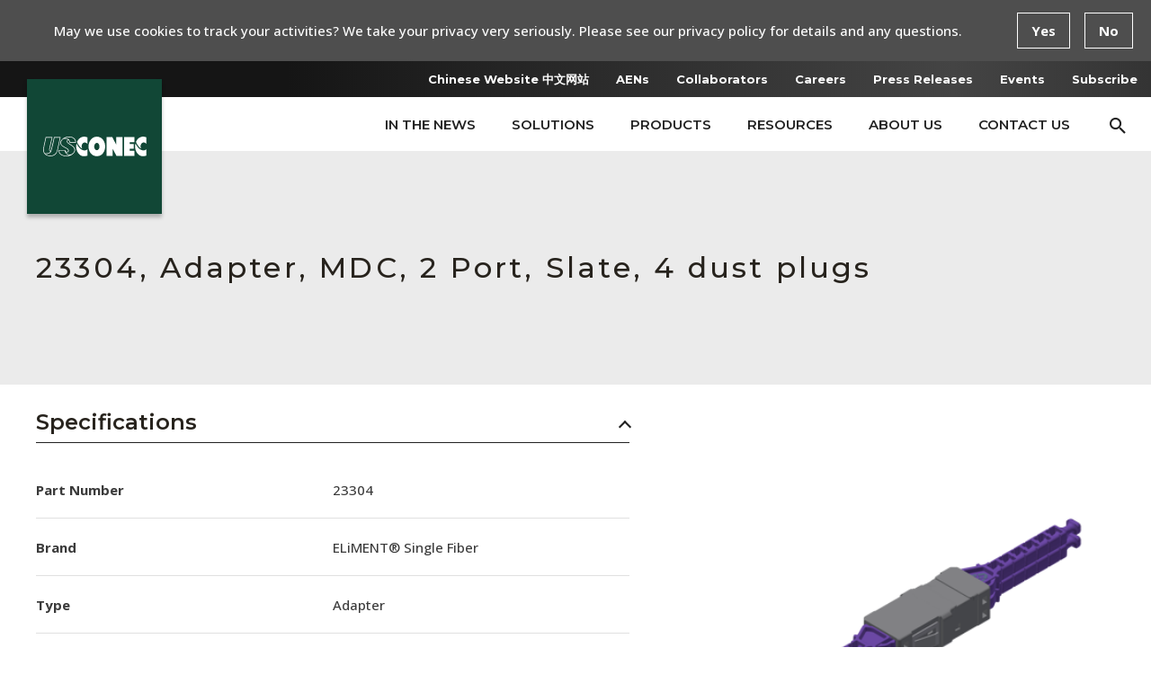

--- FILE ---
content_type: text/html; charset=utf-8
request_url: https://www.usconec.com/products/adapter-mdc-2-port-slate-4-dust-plugs
body_size: 11372
content:
<!doctype html>
<html lang="en" class=''>
<head>
    <meta charset="utf-8">
    <base href="/">
    <meta http-equiv="Content-Security-Policy" content="upgrade-insecure-requests">
    <meta name="viewport" content="width=device-width, initial-scale=1.0, maximum-scale=1.0, user-scalable=no" />
    <meta http-equiv="X-UA-Compatible" content="IE=edge" />
    
<title>Adapter, MDC, 2 Port, Slate, 4 dust plugs</title>
    <meta property="og:type" content="website" />
    <meta property="og:locale" content="en_US" />
    <meta property="og:site_name" content="US Conec" />
    <meta property="og:title" content="Adapter, MDC, 2 Port, Slate, 4 dust plugs" />
    <meta property="og:url" content="https://www.usconec.com/products/adapter-mdc-2-port-slate-4-dust-plugs" />
    <script type="application/ld+json">
        {
                    "@context": "http://schema.org",
                    "@type": "WebPage"
                    ,"breadcrumb": {
                            "@context": "http://schema.org",
                            "@type": "BreadcrumbList",
                            "itemListElement": [{
                    "@type": "ListItem",
                    "name": "Adapter, MDC, 2 Port, Slate, 4 dust plugs",
                    "url": "https://www.usconec.com/products/adapter-mdc-2-port-slate-4-dust-plugs",
                    "position": 0
                }]
                        }
                }
    </script>
    <script>
        window.dataLayer = [];
    </script>

    <link rel="apple-touch-icon" sizes="180x180" href="/favicons/apple-touch-icon.png?v=2019_2">
<link rel="icon" type="image/png" sizes="32x32" href="/favicons/favicon-32x32.png?v=2019_2">
<link rel="icon" type="image/png" sizes="16x16" href="/favicons/favicon-16x16.png?v=2019_2">
<link rel="manifest" href="/favicons/site.webmanifest?v=2019_2">
<link rel="mask-icon" color="#114735" href="/favicons/safari-pinned-tab.svg?v=2019_2">
<link rel="shortcut icon" href="/favicon.ico?v=2019_2">
<meta name="apple-mobile-web-app-title" content="US Conec">
<meta name="application-name" content="US Conec">
<meta name="msapplication-TileColor" content="#114735">
<meta name="msapplication-config" content="/favicons/browserconfig.xml?v=2019_2">
<meta name="theme-color" content="#ffffff">

        <script>
            window.dataLayer = [];
        </script>
        <script>(function(w,d,s,l,i){w[l]=w[l]||[];w[l].push({'gtm.start':
new Date().getTime(),event:'gtm.js'});var f=d.getElementsByTagName(s)[0],
j=d.createElement(s),dl=l!='dataLayer'?'&l='+l:'';j.async=true;j.src=
'//www.googletagmanager.com/gtm.js?id='+i+dl;f.parentNode.insertBefore(j,f);
})(window,document,'script','dataLayer','GTM-5G9HR7R');</script>
    <script>
    window.cssLoaded = false;
    window.appInit = function () {
        window.cssLoaded = true;
    };
</script>
        <link onload="window.appInit();" rel="stylesheet" media="screen" href="/bundle/css/styles.min.css?buster=-1712235881" />

<link rel="stylesheet" media="print" href="/print.css" />
    
<script>
    window.terms = {"Shared Widgets":"","Main Menus":"","Headers":"","Footers":"","Product Settings":"","Email Settings":"","Terms":"","Yes":"Yes","No":"No","Cookie Banner Text":"May we use cookies to track your activities? We take your privacy very seriously. Please see our privacy policy for details and any questions.","Download Instructions":"Complete this form in order to download the file","Language Setting":"en","Search Category - Kit Items":"Product Pages","Search Category - Product Landing Pages":"Featured Product Landing Pages"};
</script>
    
<script>
    window.settings = {"videoPlatform":"YouTube"};
</script>
<script src="/App_Plugins/UmbracoForms/Assets/promise-polyfill/dist/polyfill.min.js" type="application/javascript"></script><script src="/App_Plugins/UmbracoForms/Assets/aspnet-client-validation/dist/aspnet-validation.min.js" type="application/javascript"></script></head>
<body class="">
        <!-- Google Tag Manager (noscript) -->
<noscript><iframe src="https://www.googletagmanager.com/ns.html?id=GTM-5G9HR7R"
height="0" width="0" style="display:none;visibility:hidden"></iframe></noscript>
<!-- End Google Tag Manager (noscript) -->
    


    
    <div class="layout">
        
<div class="header layout__header" data-js-header>

    <div class="header__wrapper">
        <div class="header__inner">
            <div class="header__top">
                <div class="header__top__btn-container">
                    <div class="header__top__buttons">
                            <a href="https://www.usconec-cn.com/" rel="noopener" target="_blank" data-link-type="Content">Chinese Website 中文网站</a>
                            <a href="/application-engineering-notes/applications-engineering-notes" data-link-type="Content">AENs</a>
                            <a href="/collaborators" data-link-type="Content">Collaborators</a>
                            <a href="/careers" data-link-type="Content">Careers</a>
                            <a href="/resources/press-releases" data-link-type="Content">Press Releases</a>
                            <a href="/about-us/events" data-link-type="Content">Events</a>
                            <a data-modal-target="overlay-9939807edf8e492bae3e1145c7fcb3ac" href data-link-type="Overlay">Subscribe</a>
                    </div>
                </div>
            </div>
            <div class="header__container">
                <div class="header__logo">
                    <a href="/" data-link-type="Content">
                        <picture><img alt="US Conec (Primary Logo)" 
                    src="/media/emhdklvb/us-conec-logo.svg" data-original-height="" data-original-width="" ></picture>
                    </a>
                </div>

                
<div class="header__buttons">
    <div class="header__menu">
        <ul class="header__top-level-menu">
                <li data-js-top-level-li tabindex="0">
                        <a href="/in-the-news" data-link-type="Content">In The News</a>


                </li>
                <li data-js-top-level-li tabindex="0">
                        <div class="header__menu__text" tabindex="0">
                            Solutions
                        </div>

                        <ul class="header__second-level-menu" data-js-second-level-menu>
                                    <li class="" data-js-second-level-li="">
                                            <a href="/solutions/optical-connectivity-solutions" data-link-type="Content">Optical Connectivity Solutions</a>

                                    </li>
                                    <li class="" data-js-second-level-li="">
                                            <a href="/solutions/process-training-and-support-infrastructure" data-link-type="Content">Process Training and Support Infrastructure</a>

                                    </li>
                                    <li class="" data-js-second-level-li="">
                                            <a href="/solutions/field-solutions" data-link-type="Content">Field Solutions</a>

                                    </li>
                        </ul>

                </li>
                <li data-js-top-level-li tabindex="0">
                        <div class="header__menu__text" tabindex="0">
                            Products
                        </div>

                        <ul class="header__second-level-menu" data-js-second-level-menu>
                                    <li class="has-sub-menu" data-js-second-level-li="">
                                            <div class="header__menu__text" tabindex="0">
                                                Featured Products
                                            </div>
                                            <ul class="header__third-level-menu" data-js-third-level-menu="">
                                                    <li>
                                                                <a href="/featured-products/featured-cleaners" data-link-type="Content">Featured IBC™ Cleaners</a>

                                                    </li>
                                                    <li>
                                                                <a href="/featured-products/hec-connectors" data-link-type="Content">HEC-DC Hardened Connectors</a>

                                                    </li>
                                                    <li>
                                                                <a href="/featured-products/mtp-connectors-plus-directconec-push-pull-boot" data-link-type="Content">MTP® Connectors + DirectConec™ Push-Pull Boot</a>

                                                    </li>
                                                    <li>
                                                                <a href="/featured-products/mmc-connector-solutions" data-link-type="Content">MMC Connector Solutions</a>

                                                    </li>
                                                    <li>
                                                                <a href="/featured-products/mdc-connectors" data-link-type="Content">MDC Connector</a>

                                                    </li>
                                                    <li>
                                                                <a href="/featured-products/directconec-push-pull-system" data-link-type="Content">DirectConec™ Push-Pull System</a>

                                                    </li>
                                                    <li>
                                                                <a href="/featured-products/fast-track-mtp" data-link-type="Content">Fast-Track™ MTP® Connector</a>

                                                    </li>
                                                    <li>
                                                                <a href="/featured-products/mtp-pro-connectors" data-link-type="Content">MTP® PRO Connectors</a>

                                                    </li>
                                                    <li>
                                                                <a href="/featured-products/mtp-solutions-universal-hardware" data-link-type="Content">MTP® Universal Hardware</a>

                                                    </li>
                                                    <li>
                                                                <a href="/featured-products/eliment-duplex-lc-uniboot" data-link-type="Content">ELiMENT® Duplex LC Uniboot</a>

                                                    </li>
                                            </ul>

                                    </li>
                                    <li class="has-sub-menu" data-js-second-level-li="">
                                            <div class="header__menu__text" tabindex="0">
                                                Ferrules
                                            </div>
                                            <ul class="header__third-level-menu" data-js-third-level-menu="">
                                                    <li>
                                                                <a href="/ferrules/mt" data-link-type="Content">MT Ferrules</a>

                                                    </li>
                                                    <li>
                                                                <a href="/ferrules/lensed" data-link-type="Content">PRIZM® Expanded Beam Ferrules</a>

                                                    </li>
                                            </ul>

                                    </li>
                                    <li class="has-sub-menu" data-js-second-level-li="">
                                            <div class="header__menu__text" tabindex="0">
                                                Connectors
                                            </div>
                                            <ul class="header__third-level-menu" data-js-third-level-menu="">
                                                    <li>
                                                                <a href="/connectors/mmc-connectors" data-link-type="Content">MMC</a>

                                                    </li>
                                                    <li>
                                                                <a href="/connectors/mtp-connectors" data-link-type="Content">MTP®</a>

                                                    </li>
                                                    <li>
                                                                <a href="/connectors/mxc-expanded-beam" data-link-type="Content">MXC® Expanded Beam</a>

                                                    </li>
                                                    <li>
                                                                <a href="/connectors/eliment-simplexduplex" data-link-type="Content">ELiMENT® Simplex/Duplex</a>

                                                    </li>
                                                    <li>
                                                                <a href="/connectors/prizm-lightturn" data-link-type="Content">PRIZM® LightTurn® </a>

                                                    </li>
                                            </ul>

                                    </li>
                                    <li class="" data-js-second-level-li="">
                                            <a href="/cleaners/cleaning-tools" data-link-type="Content">Fiber Optic Cleaners</a>

                                    </li>
                                    <li class="" data-js-second-level-li="">
                                            <a href="/tools-consumables/tools-and-consumables" data-link-type="Content">Tools and Consumables</a>

                                    </li>
                        </ul>

                </li>
                <li data-js-top-level-li tabindex="0">
                        <div class="header__menu__text" tabindex="0">
                            Resources
                        </div>

                        <ul class="header__second-level-menu" data-js-second-level-menu>
                                    <li class="" data-js-second-level-li="">
                                            <a href="/resources/faqs" data-link-type="Content">FAQs</a>

                                    </li>
                                    <li class="" data-js-second-level-li="">
                                            <a href="/resources/certification-and-training" data-link-type="Content">Certification and Training </a>

                                    </li>
                                    <li class="" data-js-second-level-li="">
                                            <a href="/resources/white-papers" data-link-type="Content">White Papers</a>

                                    </li>
                                    <li class="" data-js-second-level-li="">
                                            <a href="/application-engineering-notes/applications-engineering-notes" data-link-type="Content">Applications Engineering Notes (AENs)</a>

                                    </li>
                                    <li class="" data-js-second-level-li="">
                                            <a href="/resources/press-releases" data-link-type="Content">Product Releases</a>

                                    </li>
                                    <li class="" data-js-second-level-li="">
                                            <a href="/resources/videos" data-link-type="Content">Videos </a>

                                    </li>
                                    <li class="" data-js-second-level-li="">
                                            <a href="/resources/literature" data-link-type="Content">Literature</a>

                                    </li>
                        </ul>

                </li>
                <li data-js-top-level-li tabindex="0">
                        <div class="header__menu__text" tabindex="0">
                            About Us
                        </div>

                        <ul class="header__second-level-menu" data-js-second-level-menu>
                                    <li class="" data-js-second-level-li="">
                                            <a href="/about-us/company-overview" data-link-type="Content">Company Overview</a>

                                    </li>
                                    <li class="" data-js-second-level-li="">
                                            <a href="/about-us/core-values" data-link-type="Content">Core Values</a>

                                    </li>
                                    <li class="" data-js-second-level-li="">
                                            <a href="/about-us/environmental-commitment" data-link-type="Content">Environmental Commitment</a>

                                    </li>
                                    <li class="" data-js-second-level-li="">
                                            <a href="/about-us/trademark-use" data-link-type="Content">Trademark Use </a>

                                    </li>
                                    <li class="" data-js-second-level-li="">
                                            <a href="/about-us/code-of-conduct" data-link-type="Content">Supplier Code of Conduct </a>

                                    </li>
                                    <li class="" data-js-second-level-li="">
                                            <a href="/patents" data-link-type="Content">Patents</a>

                                    </li>
                                    <li class="" data-js-second-level-li="">
                                            <a href="/legal" data-link-type="Content">Legal</a>

                                    </li>
                        </ul>

                </li>
                <li data-js-top-level-li tabindex="0">
                        <a href="/contact-us" data-link-type="Content">Contact Us</a>


                </li>
        </ul>
    </div>
    <div class="header__search__container">
        <div class="header__search" data-search>
            <form action="/search">
                <button class="header__search__button" data-search-trigger type="button">
                    <i class="icomoon icomoon--Search"></i>
                </button>
                <input class="header__search__input" data-search-input name="term" type="text" placeholder="Search">
                <button class="header__search__button header__search__button--clear" data-close-search type="button">
                    <i class="icomoon icomoon--Close"></i>
                </button>
            </form>
        </div>
    </div>
    <button class="header__mobile-menu-trigger" role="button" data-mobile-menu-trigger>
        <div>
            <div></div>
        </div>
    </button>
</div>
            </div>
        </div>
    </div>
    
<div class="header__mobile__menu" data-mobile-menu="">
    <div>
            <div class="header__mobile__item header__mobile__item--menu" data-header-mobile-item>
                    <a href="/in-the-news">
                        In The News
                    </a>

            </div>
            <div class="header__mobile__item header__mobile__item--menu" data-header-mobile-item>
                    <div class="header__menu__text" tabindex="0">
                        Solutions
<div class="header__mobile__item__arrow submenu-arrow"></div>                    </div>

                    <div class="header__mobile__submenu" data-header-mobile-submenu>
                        <div class="header__mobile__item header__mobile__item--submenu header__mobile__item--static" data-header-mobile-submenu-item>

                                    <a href="/solutions/optical-connectivity-solutions">
                                        Optical Connectivity Solutions
                                    </a>
                                    <a href="/solutions/process-training-and-support-infrastructure">
                                        Process Training and Support Infrastructure
                                    </a>
                                    <a href="/solutions/field-solutions">
                                        Field Solutions
                                    </a>
                        </div>
                    </div>
            </div>
            <div class="header__mobile__item header__mobile__item--menu" data-header-mobile-item>
                    <div class="header__menu__text" tabindex="0">
                        Products
<div class="header__mobile__item__arrow submenu-arrow"></div>                    </div>

                    <div class="header__mobile__submenu" data-header-mobile-submenu>
                        <div class="header__mobile__item header__mobile__item--submenu header__mobile__item--static" data-header-mobile-submenu-item>

                                    <div class="header__menu__text" tabindex="0">
                                        Featured Products
<div class="header__mobile__item__arrow submenu-arrow"></div>                                    </div>
                                    <div class="header__mobile__subsubmenu" data-header-mobile-subsubmenu="">
                                                    <div class="header__mobile__item header__mobile__item--static">
                                                        <a href="/featured-products/featured-cleaners">Featured IBC&#x2122; Cleaners</a>
                                                    </div>
                                                    <div class="header__mobile__item header__mobile__item--static">
                                                        <a href="/featured-products/hec-connectors">HEC-DC Hardened Connectors</a>
                                                    </div>
                                                    <div class="header__mobile__item header__mobile__item--static">
                                                        <a href="/featured-products/mtp-connectors-plus-directconec-push-pull-boot">MTP&#xAE; Connectors &#x2B; DirectConec&#x2122; Push-Pull Boot</a>
                                                    </div>
                                                    <div class="header__mobile__item header__mobile__item--static">
                                                        <a href="/featured-products/mmc-connector-solutions">MMC Connector Solutions</a>
                                                    </div>
                                                    <div class="header__mobile__item header__mobile__item--static">
                                                        <a href="/featured-products/mdc-connectors">MDC Connector</a>
                                                    </div>
                                                    <div class="header__mobile__item header__mobile__item--static">
                                                        <a href="/featured-products/directconec-push-pull-system">DirectConec&#x2122; Push-Pull System</a>
                                                    </div>
                                                    <div class="header__mobile__item header__mobile__item--static">
                                                        <a href="/featured-products/fast-track-mtp">Fast-Track&#x2122; MTP&#xAE; Connector</a>
                                                    </div>
                                                    <div class="header__mobile__item header__mobile__item--static">
                                                        <a href="/featured-products/mtp-pro-connectors">MTP&#xAE; PRO Connectors</a>
                                                    </div>
                                                    <div class="header__mobile__item header__mobile__item--static">
                                                        <a href="/featured-products/mtp-solutions-universal-hardware">MTP&#xAE; Universal Hardware</a>
                                                    </div>
                                                    <div class="header__mobile__item header__mobile__item--static">
                                                        <a href="/featured-products/eliment-duplex-lc-uniboot">ELiMENT&#xAE; Duplex LC Uniboot</a>
                                                    </div>

                                    </div>
                                    <div class="header__menu__text" tabindex="0">
                                        Ferrules
<div class="header__mobile__item__arrow submenu-arrow"></div>                                    </div>
                                    <div class="header__mobile__subsubmenu" data-header-mobile-subsubmenu="">
                                                    <div class="header__mobile__item header__mobile__item--static">
                                                        <a href="/ferrules/mt">MT Ferrules</a>
                                                    </div>
                                                    <div class="header__mobile__item header__mobile__item--static">
                                                        <a href="/ferrules/lensed">PRIZM&#xAE; Expanded Beam Ferrules</a>
                                                    </div>

                                    </div>
                                    <div class="header__menu__text" tabindex="0">
                                        Connectors
<div class="header__mobile__item__arrow submenu-arrow"></div>                                    </div>
                                    <div class="header__mobile__subsubmenu" data-header-mobile-subsubmenu="">
                                                    <div class="header__mobile__item header__mobile__item--static">
                                                        <a href="/connectors/mmc-connectors">MMC</a>
                                                    </div>
                                                    <div class="header__mobile__item header__mobile__item--static">
                                                        <a href="/connectors/mtp-connectors">MTP&#xAE;</a>
                                                    </div>
                                                    <div class="header__mobile__item header__mobile__item--static">
                                                        <a href="/connectors/mxc-expanded-beam">MXC&#xAE; Expanded Beam</a>
                                                    </div>
                                                    <div class="header__mobile__item header__mobile__item--static">
                                                        <a href="/connectors/eliment-simplexduplex">ELiMENT&#xAE; Simplex/Duplex</a>
                                                    </div>
                                                    <div class="header__mobile__item header__mobile__item--static">
                                                        <a href="/connectors/prizm-lightturn">PRIZM&#xAE; LightTurn&#xAE; </a>
                                                    </div>

                                    </div>
                                    <a href="/cleaners/cleaning-tools">
                                        Fiber Optic Cleaners
                                    </a>
                                    <a href="/tools-consumables/tools-and-consumables">
                                        Tools and Consumables
                                    </a>
                        </div>
                    </div>
            </div>
            <div class="header__mobile__item header__mobile__item--menu" data-header-mobile-item>
                    <div class="header__menu__text" tabindex="0">
                        Resources
<div class="header__mobile__item__arrow submenu-arrow"></div>                    </div>

                    <div class="header__mobile__submenu" data-header-mobile-submenu>
                        <div class="header__mobile__item header__mobile__item--submenu header__mobile__item--static" data-header-mobile-submenu-item>

                                    <a href="/resources/faqs">
                                        FAQs
                                    </a>
                                    <a href="/resources/certification-and-training">
                                        Certification and Training 
                                    </a>
                                    <a href="/resources/white-papers">
                                        White Papers
                                    </a>
                                    <a href="/application-engineering-notes/applications-engineering-notes">
                                        Applications Engineering Notes (AENs)
                                    </a>
                                    <a href="/resources/press-releases">
                                        Product Releases
                                    </a>
                                    <a href="/resources/videos">
                                        Videos
                                    </a>
                                    <a href="/resources/literature">
                                        Literature 
                                    </a>
                        </div>
                    </div>
            </div>
            <div class="header__mobile__item header__mobile__item--menu" data-header-mobile-item>
                    <div class="header__menu__text" tabindex="0">
                        About Us
<div class="header__mobile__item__arrow submenu-arrow"></div>                    </div>

                    <div class="header__mobile__submenu" data-header-mobile-submenu>
                        <div class="header__mobile__item header__mobile__item--submenu header__mobile__item--static" data-header-mobile-submenu-item>

                                    <a href="/about-us/company-overview">
                                        Company Overview
                                    </a>
                                    <a href="/about-us/core-values">
                                        Core Values 
                                    </a>
                                    <a href="/about-us/environmental-commitment">
                                        Environmental Commitment
                                    </a>
                                    <a href="/about-us/trademark-use">
                                        Trademark Use 
                                    </a>
                                    <a href="/about-us/code-of-conduct">
                                        Supplier Code of Conduct 
                                    </a>
                                    <a href="/patents">
                                        Patents
                                    </a>
                                    <a href="/legal">
                                        Legal
                                    </a>
                        </div>
                    </div>
            </div>
            <div class="header__mobile__item header__mobile__item--menu" data-header-mobile-item>
                    <a href="/contact-us">
                        Contact Us 
                    </a>

            </div>

            <div class="header__mobile__static">
                <div class="header__mobile__item header__mobile__item--static">
                    <a href="https://www.usconec-cn.com/" rel="noopener" target="_blank" data-link-type="Content">Chinese Website 中文网站</a>
                </div>
            </div>
            <div class="header__mobile__static">
                <div class="header__mobile__item header__mobile__item--static">
                    <a href="/application-engineering-notes/applications-engineering-notes" data-link-type="Content">AENs</a>
                </div>
            </div>
            <div class="header__mobile__static">
                <div class="header__mobile__item header__mobile__item--static">
                    <a href="/collaborators" data-link-type="Content">Collaborators</a>
                </div>
            </div>
            <div class="header__mobile__static">
                <div class="header__mobile__item header__mobile__item--static">
                    <a href="/careers" data-link-type="Content">Careers</a>
                </div>
            </div>
            <div class="header__mobile__static">
                <div class="header__mobile__item header__mobile__item--static">
                    <a href="/resources/press-releases" data-link-type="Content">Press Releases</a>
                </div>
            </div>
            <div class="header__mobile__static">
                <div class="header__mobile__item header__mobile__item--static">
                    <a href="/about-us/events" data-link-type="Content">Events</a>
                </div>
            </div>
            <div class="header__mobile__static">
                <div class="header__mobile__item header__mobile__item--static">
                    <a data-modal-target="overlay-fa3557dcfc8149c68b6b22c5307e480a" href data-link-type="Overlay">Subscribe</a>
                </div>
            </div>
    </div>
</div>

<div class="header__mobile__search" data-mobile-search="">
    <div class="header__mobile__search__container">
        <form action="/search">
            <input name="term" class="header__mobile__search__input" type="text" placeholder="Search">
            <button class="header__mobile__search__button" type="submit">
                <i class="icomoon icomoon--Search">
                </i>
            </button>
        </form>
    </div>
</div>
</div>
        <div class="layout__content">
            <div class="layout__widgets">
                    
<div class="simple-banner layout__widget">
    <div class="simple-banner__wrapper">
        <div class="container">
            <div class="simple-banner__container">
                <div class="simple-banner__main">
                    <div class="simple-banner__title">
                        <h1>23304, Adapter, MDC, 2 Port, Slate, 4 dust plugs</h1>
                    </div>
                </div>
            </div>
        </div>
    </div>
</div>

<div class="usc-pd layout__widget" data-usc-product-details>
    <div class="container">
        <div class="usc-pd__wrapper" data-js-container>
            <div class="usc-pd__info" data-js-info-section>



                    <div class="usc-pd__section simple-table">
                        <div class="usc-pd__header open" data-js-header>
                            <h3>Specifications</h3>
                        </div>
                        <div class="usc-pd__content">
                            <div class="usc-pd__table">
                                    <div class="usc-pd__table__row">
                                        <div class="usc-pd__table__row__col1 usc-pd__table__cell">Part Number</div>
                                        <div class="usc-pd__table__row__col2 usc-pd__table__cell">23304</div>
                                    </div>
                                    <div class="usc-pd__table__row">
                                        <div class="usc-pd__table__row__col1 usc-pd__table__cell">Brand</div>
                                        <div class="usc-pd__table__row__col2 usc-pd__table__cell">ELiMENT&#xAE; Single Fiber</div>
                                    </div>
                                    <div class="usc-pd__table__row">
                                        <div class="usc-pd__table__row__col1 usc-pd__table__cell">Type</div>
                                        <div class="usc-pd__table__row__col2 usc-pd__table__cell">Adapter</div>
                                    </div>
                                    <div class="usc-pd__table__row">
                                        <div class="usc-pd__table__row__col1 usc-pd__table__cell">Style</div>
                                        <div class="usc-pd__table__row__col2 usc-pd__table__cell">MDC</div>
                                    </div>
                                    <div class="usc-pd__table__row">
                                        <div class="usc-pd__table__row__col1 usc-pd__table__cell">Adapter Footprint</div>
                                        <div class="usc-pd__table__row__col2 usc-pd__table__cell">2 Port</div>
                                    </div>
                                    <div class="usc-pd__table__row">
                                        <div class="usc-pd__table__row__col1 usc-pd__table__cell">Adapter Mounting</div>
                                        <div class="usc-pd__table__row__col2 usc-pd__table__cell">Reduced Flange</div>
                                    </div>
                                    <div class="usc-pd__table__row">
                                        <div class="usc-pd__table__row__col1 usc-pd__table__cell">Adapter Color</div>
                                        <div class="usc-pd__table__row__col2 usc-pd__table__cell">Slate</div>
                                    </div>
                            </div>
                        </div>
                    </div>

                    <div class="usc-pd__section simple-table">
                        <div class="usc-pd__header open" data-js-header>
                            <h3>Downloads</h3>
                        </div>
                        <div class="usc-pd__content">
                            <div class="usc-pd__table">
                                    <div class="usc-pd__table__row">
                                        <div class="usc-pd__table__row__col1 usc-pd__table__cell">Drawing</div>
                                        <div class="usc-pd__table__row__col2 usc-pd__table__cell">
                                            <a class="usc-pd__download-anchor" href="/umbraco/rhythm/protectedfilesapi/download?path=%2ffiles%2fdrawings%2fC21866.pdf" target="_blank">C21866.pdf</a>
                                        </div>
                                    </div>
                            </div>
                        </div>
                    </div>



            </div>
                <div class="usc-pd__preview">
                    <div class="usc-pd__preview-card" data-js-preview-card>
                        <div class="usc-pd__preview-card__content">
                            <div class="usc-pd__preview-card__img">
                                    <picture>
                                        <source srcset="/files/images/23304.png?width=370&quality=85&upscale=false, /files/images/23304.png?width=555&quality=85&upscale=false 1.5x, /files/images/23304.png?width=740&quality=85&upscale=false 2x" />
                                        <img src="/files/images/23304.png?width=370&quality=85&upscale=false" />
                                    </picture>
                            </div>
                            <div class="usc-pd__preview-card__color-select-wrapper">
                                    <div class="usc-pd__preview-card__color-option selected">
                                        <picture>
                                            <source srcset="/files/images/23304.png?width=370&quality=85&upscale=false, /files/images/23304.png?width=555&quality=85&upscale=false 1.5x, /files/images/23304.png?width=740&quality=85&upscale=false 2x" />
                                            <img src="/files/images/23304.png?width=370&quality=85&upscale=false" />
                                        </picture>
                                    </div>
                            </div>
                        </div>
                    </div>
                </div>
        </div>
    </div>
</div>

            </div>
            <div class="bg-img" data-js-bg-img="data-js-bg-img"></div>
        </div>
        <div class="layout__footer">
            
<div class="footer layout__footer" data-js-footer="">
    <div class="footer__main">
        <div class="footer__wrapper">
            <div class="footer__info__container">
                    <span>1138 25th Street Southeast</span>
                    <span>Hickory, North Carolina 28602</span>
                    <span>Tel: <a rel="noopener" href="Tel:%20+1(828)323-8883" target="_blank">+1(828)323-8883</a></span>
                    <span>Toll Free: <a rel="noopener" href="Tel:%20(800)769-0944" target="_blank">(800)769-0944</a></span>
            </div>
            <div class="footer__social">
                <div class="footer__social__icon-container">
                        <a class="icomoon icomoon--Social-LinkedIn" href="//www.linkedin.com/company/usconec/" target="_blank">
                        </a>
                        <a class="icomoon icomoon--Social-Facebook" href="//www.facebook.com/usconec/" target="_blank">
                        </a>
                        <a class="icomoon icomoon--Social-YouTube" href="//www.youtube.com/user/USConec" target="_blank">
                        </a>
                </div>
            </div>
        </div>
        <div class="footer__copyright">
            <div class="footer__copyright__wrapper">
                <span>Copyright <span>© 2025 US Conec Ltd.</span></span>

                <div class="footer__copyright__links">
<a href="/privacy-policy" title="Privacy Policy">Privacy Policy</a><a href="/legal" title="Legal">Legal</a><a href="/sitemap" title="Sitemap">Site Map</a>                </div>
            </div>
        </div>
    </div>
</div>
        </div>
    </div>

    
<div class="modal" tabindex="-1" role="dialog" aria-modal="true" aria-hidden="true">
    <div class="modal__document" role="document">

            <div class="modal__content" data-modal-id="overlay-9939807edf8e492bae3e1145c7fcb3ac">
                <div class="modal__header"></div>
                <div class="modal__body">
                        
<div class="layout__widget form" data-js-form="data-js-form">
    <div class="container">
        <div data-js-form-form-content>

      





    <div id="umbraco_form_e859a0503dd240e0ace2ced52e710d64" class="umbraco-forms-form newslettersignup umbraco-forms-default">

<form action="/products/adapter-mdc-2-port-slate-4-dust-plugs" enctype="multipart/form-data" id="form80e96c4a8cf44d1ba3cb1045aae14065" method="post"><input data-val="true" data-val-required="The FormId field is required." name="FormId" type="hidden" value="e859a050-3dd2-40e0-ace2-ced52e710d64" /><input data-val="true" data-val-required="The FormName field is required." name="FormName" type="hidden" value="Newsletter Sign-up" /><input data-val="true" data-val-required="The RecordId field is required." name="RecordId" type="hidden" value="00000000-0000-0000-0000-000000000000" /><input name="PreviousClicked" type="hidden" value="" /><input name="Theme" type="hidden" value="default" />            <input type="hidden" name="FormStep" value="0" />
            <input type="hidden" name="RecordState" value="Q2ZESjhIU0FOQ0gwNndOSW9GVnpCcGhCMjBCdjRVOHllMG9sQzhQYkprMkJyUkxTam1Td19JcEFjbmpJTXhZdVJTN2F1cVdxQVkzQXhuUGFhZHJVanhja2x1TkVyNUViT0dYNmxmNzdPMURYMjc1c0p1OUtYTlA1a1BmekhXOFFBa01TSnc=" />




<div class="umbraco-forms-page" id="7e3e772d-2564-45f1-c633-26257dbfdb1a">




        <fieldset class="umbraco-forms-fieldset" id="5c2f1926-0773-4599-9a69-e4fed019a605">


            <div class="row-fluid">

                    <div class="umbraco-forms-container col-md-12">

                                <div class=" umbraco-forms-field headersummary richtext ">


        <div class="umbraco-forms-field-wrapper">

            

        <div id="a001965a-9c0e-4727-871b-a736ab1917f1" data-umb="a001965a-9c0e-4727-871b-a736ab1917f1" class="">
            <h2>Subscribe to Receive News</h2>
<p>Sign-up to receive the latest news on US Conec products and upcoming events.</p>
        </div>


<span class="field-validation-valid" data-valmsg-for="a001965a-9c0e-4727-871b-a736ab1917f1" data-valmsg-replace="true" role="alert"></span>
        </div>

                                </div>                                
                                <div class=" umbraco-forms-field email shortanswer mandatory alternating ">

                                        <label for="4448cc4e-64e8-491c-b399-8bb5e3381278" class="umbraco-forms-label">
Email                                        </label>

        <div class="umbraco-forms-field-wrapper">

            <input type="text" name="4448cc4e-64e8-491c-b399-8bb5e3381278" id="4448cc4e-64e8-491c-b399-8bb5e3381278" data-umb="4448cc4e-64e8-491c-b399-8bb5e3381278" class="text " value="" maxlength="255"
        placeholder="Email"  data-val="true"  data-val-required="Please provide a value for Email" aria-required="true"  data-val-regex="Please provide a valid value for Email" data-val-regex-pattern="^[a-zA-Z0-9_\.\+-]+@[a-zA-Z0-9-]+\.[a-zA-Z0-9-\.]+$" />





<span class="field-validation-valid" data-valmsg-for="4448cc4e-64e8-491c-b399-8bb5e3381278" data-valmsg-replace="true" role="alert"></span>
        </div>

                                </div>                                
                                <div class=" umbraco-forms-field firstname shortanswer mandatory ">

                                        <label for="5a1b12c4-b561-4b3a-dc21-ab0b28a40f26" class="umbraco-forms-label">
First Name                                        </label>

        <div class="umbraco-forms-field-wrapper">

            <input type="text" name="5a1b12c4-b561-4b3a-dc21-ab0b28a40f26" id="5a1b12c4-b561-4b3a-dc21-ab0b28a40f26" data-umb="5a1b12c4-b561-4b3a-dc21-ab0b28a40f26" class="text " value="" maxlength="255"
        placeholder="First name"  data-val="true"  data-val-required="Please provide a value for First Name" aria-required="true" />





<span class="field-validation-valid" data-valmsg-for="5a1b12c4-b561-4b3a-dc21-ab0b28a40f26" data-valmsg-replace="true" role="alert"></span>
        </div>

                                </div>                                
                                <div class=" umbraco-forms-field lastname shortanswer mandatory alternating ">

                                        <label for="f252a001-6828-4e92-e8f2-866d304e16a5" class="umbraco-forms-label">
Last Name                                        </label>

        <div class="umbraco-forms-field-wrapper">

            <input type="text" name="f252a001-6828-4e92-e8f2-866d304e16a5" id="f252a001-6828-4e92-e8f2-866d304e16a5" data-umb="f252a001-6828-4e92-e8f2-866d304e16a5" class="text " value="" maxlength="255"
        placeholder="Last name"  data-val="true"  data-val-required="Please provide a value for Last Name" aria-required="true" />





<span class="field-validation-valid" data-valmsg-for="f252a001-6828-4e92-e8f2-866d304e16a5" data-valmsg-replace="true" role="alert"></span>
        </div>

                                </div>                                
                                <div class=" umbraco-forms-field company shortanswer mandatory ">

                                        <label for="9c2eadfe-ab65-4a7a-b640-31e8cda63000" class="umbraco-forms-label">
Company                                        </label>

        <div class="umbraco-forms-field-wrapper">

            <input type="text" name="9c2eadfe-ab65-4a7a-b640-31e8cda63000" id="9c2eadfe-ab65-4a7a-b640-31e8cda63000" data-umb="9c2eadfe-ab65-4a7a-b640-31e8cda63000" class="text " value="" maxlength="255"
        placeholder="Company"  data-val="true"  data-val-required="Please provide a value for Company" aria-required="true" />





<span class="field-validation-valid" data-valmsg-for="9c2eadfe-ab65-4a7a-b640-31e8cda63000" data-valmsg-replace="true" role="alert"></span>
        </div>

                                </div>                                
                                <div class=" umbraco-forms-field country dropdown alternating ">

                                        <label for="13c89a86-66d0-4d5a-abdc-c22a6ba9ab05" class="umbraco-forms-label">
Country                                        </label>

        <div class="umbraco-forms-field-wrapper">

            
<select class=""
        name="13c89a86-66d0-4d5a-abdc-c22a6ba9ab05"
        id="13c89a86-66d0-4d5a-abdc-c22a6ba9ab05"
        data-umb="13c89a86-66d0-4d5a-abdc-c22a6ba9ab05"
        >
        <option value=""></option>
         <option value="US" >United States</option>
         <option value="AL" >Albania</option>
         <option value="DZ" >Algeria</option>
         <option value="AS" >American Samoa</option>
         <option value="AD" >Andorra</option>
         <option value="AO" >Angola</option>
         <option value="AI" >Anguilla</option>
         <option value="AQ" >Antarctica</option>
         <option value="AG" >Antigua and Barbuda</option>
         <option value="AR" >Argentina</option>
         <option value="AM" >Armenia</option>
         <option value="AW" >Aruba</option>
         <option value="AU" >Australia</option>
         <option value="AT" >Austria</option>
         <option value="AZ" >Azerbaijan</option>
         <option value="AF" >Afghanistan</option>
         <option value="BS" >Bahamas</option>
         <option value="BH" >Bahrain</option>
         <option value="BD" >Bangladesh</option>
         <option value="BB" >Barbados</option>
         <option value="BY" >Belarus</option>
         <option value="BE" >Belgium</option>
         <option value="BZ" >Belize</option>
         <option value="BJ" >Benin</option>
         <option value="BM" >Bermuda</option>
         <option value="BT" >Bhutan</option>
         <option value="BO" >Bolivia</option>
         <option value="BQ" >Bonaire</option>
         <option value="BA" >Bosnia and Herzegovina</option>
         <option value="BW" >Botswana</option>
         <option value="BV" >Bouvet Island</option>
         <option value="BR" >Brazil</option>
         <option value="IO" >British Indian Ocean Territory</option>
         <option value="BN" >Brunei Darussalam</option>
         <option value="BG" >Bulgaria</option>
         <option value="BF" >Burkina Faso</option>
         <option value="BI" >Burundi</option>
         <option value="KH" >Cambodia</option>
         <option value="CM" >Cameroon</option>
         <option value="CA" >Canada</option>
         <option value="CV" >Cape Verde</option>
         <option value="KY" >Cayman Islands</option>
         <option value="CF" >Central African Republic</option>
         <option value="TD" >Chad</option>
         <option value="CL" >Chile</option>
         <option value="CN" >China</option>
         <option value="CX" >Christmas Island</option>
         <option value="CC" >Cocos (Keeling) Islands</option>
         <option value="CO" >Colombia</option>
         <option value="KM" >Comoros</option>
         <option value="CG" >Congo</option>
         <option value="CD" >Democratic Republic of the Congo</option>
         <option value="CK" >Cook Islands</option>
         <option value="CR" >Costa Rica</option>
         <option value="HR" >Croatia</option>
         <option value="CU" >Cuba</option>
         <option value="CW" >Curacao</option>
         <option value="CY" >Cyprus</option>
         <option value="CZ" >Czech Republic</option>
         <option value="CI" >Cote d&#x27;Ivoire</option>
         <option value="DK" >Denmark</option>
         <option value="DJ" >Djibouti</option>
         <option value="DM" >Dominica</option>
         <option value="DO" >Dominican Republic</option>
         <option value="EC" >Ecuador</option>
         <option value="EG" >Egypt</option>
         <option value="SV" >El Salvador</option>
         <option value="GQ" >Equatorial Guinea</option>
         <option value="ER" >Eritrea</option>
         <option value="EE" >Estonia</option>
         <option value="ET" >Ethiopia</option>
         <option value="FK" >Falkland Islands (Malvinas)</option>
         <option value="FO" >Faroe Islands</option>
         <option value="FJ" >Fiji</option>
         <option value="FI" >Finland</option>
         <option value="FR" >France</option>
         <option value="GF" >French Guiana</option>
         <option value="PF" >French Polynesia</option>
         <option value="TF" >French Southern Territories</option>
         <option value="GA" >Gabon</option>
         <option value="GM" >Gambia</option>
         <option value="GE" >Georgia</option>
         <option value="DE" >Germany</option>
         <option value="GH" >Ghana</option>
         <option value="GI" >Gibraltar</option>
         <option value="GR" >Greece</option>
         <option value="GL" >Greenland</option>
         <option value="GD" >Grenada</option>
         <option value="GP" >Guadeloupe</option>
         <option value="GU" >Guam</option>
         <option value="GT" >Guatemala</option>
         <option value="GG" >Guernsey</option>
         <option value="GN" >Guinea</option>
         <option value="GW" >Guinea-Bissau</option>
         <option value="GY" >Guyana</option>
         <option value="HT" >Haiti</option>
         <option value="HM" >Heard Island and McDonald Islands</option>
         <option value="VA" >Holy See (Vatican City State)</option>
         <option value="HN" >Honduras</option>
         <option value="HK" >Hong Kong</option>
         <option value="HU" >Hungary</option>
         <option value="IS" >Iceland</option>
         <option value="IN" >India</option>
         <option value="ID" >Indonesia</option>
         <option value="IR" >Iran, Islamic Republic of</option>
         <option value="IQ" >Iraq</option>
         <option value="IE" >Ireland</option>
         <option value="IM" >Isle of Man</option>
         <option value="IL" >Isreal</option>
         <option value="IT" >Italy</option>
         <option value="JM" >Jamaica</option>
         <option value="JP" >Japan</option>
         <option value="JE" >Jersey</option>
         <option value="JO" >Jordan</option>
         <option value="KZ" >Kazakhstan</option>
         <option value="KE" >Kenya</option>
         <option value="KI" >Kiribati</option>
         <option value="KP" >Korea, Democratic People&#x27;s Republic of</option>
         <option value="KR" >Korea, Republic of</option>
         <option value="KW" >Kuwait</option>
         <option value="KG" >Kyrgyzstan</option>
         <option value="LA" >Lao People&#x27;s Democratic Republic</option>
         <option value="LV" >Latvia</option>
         <option value="LB" >Lebanon</option>
         <option value="LS" >Lesotho</option>
         <option value="LR" >Liberia</option>
         <option value="LY" >Libya</option>
         <option value="LI" >Liechtenstein</option>
         <option value="LT" >Lithuania</option>
         <option value="LU" >Luxembourg</option>
         <option value="MO" >Macao</option>
         <option value="MK" >Macedonia, the Former Yugoslav Republic of</option>
         <option value="MG" >Madagascar</option>
         <option value="MW" >Malawi</option>
         <option value="MY" >Malaysia</option>
         <option value="MV" >Maldives</option>
         <option value="ML" >Mali</option>
         <option value="MT" >Malta</option>
         <option value="MH" >Marshall Islands</option>
         <option value="MQ" >Martinique</option>
         <option value="MR" >Muaritania</option>
         <option value="MU" >Mauritius</option>
         <option value="YT" >Mayotte</option>
         <option value="MX" >Mexico</option>
         <option value="FM" >Micronesia, Federated States of</option>
         <option value="MD" >Moldova, Republic of</option>
         <option value="MC" >Monaco</option>
         <option value="MN" >Mongolia</option>
         <option value="ME" >Montenegro</option>
         <option value="MS" >Montserrat</option>
         <option value="MA" >Morocco</option>
         <option value="MZ" >Mozambique</option>
         <option value="MM" >Myanmar</option>
         <option value="NA" >Namibia</option>
         <option value="NR" >Nauru</option>
         <option value="NP" >Nepal</option>
         <option value="NL" >Netherlands</option>
         <option value="NC" >New Caledonia</option>
         <option value="NZ" >New Zealand</option>
         <option value="NI" >Nicaragua</option>
         <option value="NE" >Niger</option>
         <option value="NG" >Nigeria</option>
         <option value="NU" >Niue</option>
         <option value="NF" >Norfolk Island</option>
         <option value="MP" >Northern Mariana Islands</option>
         <option value="NO" >Norway</option>
         <option value="OM" >Oman</option>
         <option value="PK" >Pakistan</option>
         <option value="PW" >Palau</option>
         <option value="PS" >Palestine, State of</option>
         <option value="PA" >Panama</option>
         <option value="PG" >Papua New Guinea</option>
         <option value="PY" >Paraguay</option>
         <option value="PE" >Peru</option>
         <option value="PH" >Philippines</option>
         <option value="PN" >Pitcairn</option>
         <option value="PL" >Poland</option>
         <option value="PT" >Portugal</option>
         <option value="PR" >Puerto Rico</option>
         <option value="QA" >Qatar</option>
         <option value="RO" >Romania</option>
         <option value="RU" >Russian Federation</option>
         <option value="RW" >Rwanda</option>
         <option value="RE" >Reunion</option>
         <option value="BL" >Saint Barthelemy</option>
         <option value="SH" >Saint Helena</option>
         <option value="KN" >Saint Kitts and Nevis</option>
         <option value="LC" >Saint Lucia</option>
         <option value="MF" >Saint Martin (French part)</option>
         <option value="PM" >Saint Pierre and Miquelon</option>
         <option value="VC" >Saint Vincent and the Grenadines</option>
         <option value="WS" >Samoa</option>
         <option value="SM" >San Marino</option>
         <option value="ST" >Sao Tome and Principe</option>
         <option value="SA" >Saudi Arabia</option>
         <option value="SN" >Senegal</option>
         <option value="RS" >Serbia</option>
         <option value="SC" >Seychelles</option>
         <option value="SL" >Sierra Leone</option>
         <option value="SG" >Singapore</option>
         <option value="SX" >Sint Maarten (Dutch part)</option>
         <option value="SK" >Slovakia</option>
         <option value="SI" >Slovenia</option>
         <option value="SB" >Solomon Islands</option>
         <option value="SO" >Somalia</option>
         <option value="ZA" >South Africa</option>
         <option value="GS" >South Georgia and the South Sandwich Islands</option>
         <option value="SS" >South Sudan</option>
         <option value="ES" >Spain</option>
         <option value="LK" >Sri Lanka</option>
         <option value="SD" >Sudan</option>
         <option value="SR" >Suriname</option>
         <option value="SJ" >Svalbard and Jan Mayen</option>
         <option value="SZ" >Swaziland</option>
         <option value="SE" >Sweden</option>
         <option value="CH" >Switzerland</option>
         <option value="SY" >Syrian Arab Republic</option>
         <option value="TW" >Taiwan</option>
         <option value="TJ" >Tajikistan</option>
         <option value="TZ" >United Republic of Tanzania</option>
         <option value="TH" >Thailand</option>
         <option value="TL" >Timor-Leste</option>
         <option value="TG" >Togo</option>
         <option value="TK" >Tokelau</option>
         <option value="TO" >Tonga</option>
         <option value="TT" >Trinidad and Tobago</option>
         <option value="TN" >Tunisia</option>
         <option value="TR" >Turkey</option>
         <option value="TM" >Turkmenistan</option>
         <option value="TC" >Turks and Caicos Islands</option>
         <option value="TV" >Tuvalu</option>
         <option value="UG" >Uganda</option>
         <option value="UA" >Ukraine</option>
         <option value="AE" >United Arab Emirates</option>
         <option value="GB" >United Kingdom</option>
         <option value="UM" >United States Minor Outlying Islands</option>
         <option value="UY" >Uruguay</option>
         <option value="UZ" >Uzbekistan</option>
         <option value="VU" >Vanuatu</option>
         <option value="VE" >Venezuela</option>
         <option value="VN" >Vietnam</option>
         <option value="VG" >British Virgin Islands</option>
         <option value="WF" >Wallis and Futuna</option>
         <option value="EH" >Western Sahara</option>
         <option value="YE" >Yemen</option>
         <option value="ZM" >Zambia</option>
         <option value="ZW" >Zimbabwe</option>
</select>


<span class="field-validation-valid" data-valmsg-for="13c89a86-66d0-4d5a-abdc-c22a6ba9ab05" data-valmsg-replace="true" role="alert"></span>
        </div>

                                </div>                                
                                <div class=" umbraco-forms-field privacypolicy richtext ">


        <div class="umbraco-forms-field-wrapper">

            

        <div id="fbee9c50-a24e-4830-d710-86a432717e8b" data-umb="fbee9c50-a24e-4830-d710-86a432717e8b" class="">
            <p><a rel="noopener" href="/privacy-policy" target="_blank">Privacy Policy</a>.</p>
        </div>


<span class="field-validation-valid" data-valmsg-for="fbee9c50-a24e-4830-d710-86a432717e8b" data-valmsg-replace="true" role="alert"></span>
        </div>

                                </div>                                

                    </div>
            </div>

        </fieldset>

    <div class="umbraco-forms-hidden" aria-hidden="true">
        <input type="text" name="e859a0503dd240e0ace2ced52e710d64" />
    </div>

    <div class="umbraco-forms-navigation row-fluid">

        <div class="col-md-12">
                <input type="submit"
                       class="btn primary"
                       value="Sign Up"
                       name="__next"
                       data-form-navigate="next"
                       data-umb="submit-forms-form" />
        </div>
    </div>
</div>



<input name="__RequestVerificationToken" type="hidden" value="CfDJ8HSANCH06wNIoFVzBphB20AWaB_F-aCBmGNVcCl0pqjXJqeJ6-guucpXCYxW_Zig0vBCuQTjLIR42SFG7LetYwo2PoFpYX4Mt1pzdSCyaL2-zaMkWfUM-UrlPHcz0rjYyzGLOU6gjI3GDANDpO0ErJI" /><input name="ufprt" type="hidden" value="CfDJ8HSANCH06wNIoFVzBphB20APhHs-xXbnzx3RPMe4mCQOKE83u8ljc2G9XHwTcoeoZtNwTb3B32tRD--aq1oPuwUim27IlnTJA8t-R6S-_jsrVccG_pRWkhVP-XfIQ7Hob7Yv3E697ukDFjp2WYXIREc" /></form>
    </div>




<div class="umbraco-forms-form-config umbraco-forms-hidden"
     data-id="e859a0503dd240e0ace2ced52e710d64"
     data-serialized-page-button-conditions="{}"
     data-serialized-fieldset-conditions="{}"
     data-serialized-field-conditions="{}"
     data-serialized-fields-not-displayed="{}"
     data-trigger-conditions-check-on="change"
     data-form-element-html-id-prefix=""></div>


<script type='application/javascript' src='/App_Plugins/UmbracoForms/Assets/themes/default/umbracoforms.min.js' defer='defer'></script>
<link rel='stylesheet' href='/App_Plugins/UmbracoForms/Assets/themes/default/style.min.css' />



        </div>
    </div>
</div>

                </div>
                <div class="modal__footer"><button class="modal__close-button" aria-label="Close"><span class="icomoon icomoon--Close" aria-hidden="true"></span></button></div>
            </div>
            <div class="modal__content" data-modal-id="overlay-fa3557dcfc8149c68b6b22c5307e480a">
                <div class="modal__header"></div>
                <div class="modal__body">
                        
<div class="layout__widget form" data-js-form="data-js-form">
    <div class="container">
        <div data-js-form-form-content>

      





    <div id="umbraco_form_e859a0503dd240e0ace2ced52e710d64" class="umbraco-forms-form newslettersignup umbraco-forms-default">

<form action="/products/adapter-mdc-2-port-slate-4-dust-plugs" enctype="multipart/form-data" id="form191149700a7d47f79c48288b0ea7fda4" method="post"><input data-val="true" data-val-required="The FormId field is required." name="FormId" type="hidden" value="e859a050-3dd2-40e0-ace2-ced52e710d64" /><input data-val="true" data-val-required="The FormName field is required." name="FormName" type="hidden" value="Newsletter Sign-up" /><input data-val="true" data-val-required="The RecordId field is required." name="RecordId" type="hidden" value="00000000-0000-0000-0000-000000000000" /><input name="PreviousClicked" type="hidden" value="" /><input name="Theme" type="hidden" value="default" />            <input type="hidden" name="FormStep" value="0" />
            <input type="hidden" name="RecordState" value="Q2ZESjhIU0FOQ0gwNndOSW9GVnpCcGhCMjBBNmpBa0pENGJuYVQ0TnJrRFFoREg3aFREM002YnppVlJNM19mN2lYMVg2UThUYnJMTDNWOHN4NklrREdMRElWcTUyZmQzMmtRZTJPbFRJVHZFd0ZyV1VSa1pjVHBqenBGNHFpQzJsZmtKbHc=" />




<div class="umbraco-forms-page" id="7e3e772d-2564-45f1-c633-26257dbfdb1a">




        <fieldset class="umbraco-forms-fieldset" id="5c2f1926-0773-4599-9a69-e4fed019a605">


            <div class="row-fluid">

                    <div class="umbraco-forms-container col-md-12">

                                <div class=" umbraco-forms-field headersummary richtext ">


        <div class="umbraco-forms-field-wrapper">

            

        <div id="a001965a-9c0e-4727-871b-a736ab1917f1" data-umb="a001965a-9c0e-4727-871b-a736ab1917f1" class="">
            <h2>Subscribe to Receive News</h2>
<p>Sign-up to receive the latest news on US Conec products and upcoming events.</p>
        </div>


<span class="field-validation-valid" data-valmsg-for="a001965a-9c0e-4727-871b-a736ab1917f1" data-valmsg-replace="true" role="alert"></span>
        </div>

                                </div>                                
                                <div class=" umbraco-forms-field email shortanswer mandatory alternating ">

                                        <label for="4448cc4e-64e8-491c-b399-8bb5e3381278" class="umbraco-forms-label">
Email                                        </label>

        <div class="umbraco-forms-field-wrapper">

            <input type="text" name="4448cc4e-64e8-491c-b399-8bb5e3381278" id="4448cc4e-64e8-491c-b399-8bb5e3381278" data-umb="4448cc4e-64e8-491c-b399-8bb5e3381278" class="text " value="" maxlength="255"
        placeholder="Email"  data-val="true"  data-val-required="Please provide a value for Email" aria-required="true"  data-val-regex="Please provide a valid value for Email" data-val-regex-pattern="^[a-zA-Z0-9_\.\+-]+@[a-zA-Z0-9-]+\.[a-zA-Z0-9-\.]+$" />





<span class="field-validation-valid" data-valmsg-for="4448cc4e-64e8-491c-b399-8bb5e3381278" data-valmsg-replace="true" role="alert"></span>
        </div>

                                </div>                                
                                <div class=" umbraco-forms-field firstname shortanswer mandatory ">

                                        <label for="5a1b12c4-b561-4b3a-dc21-ab0b28a40f26" class="umbraco-forms-label">
First Name                                        </label>

        <div class="umbraco-forms-field-wrapper">

            <input type="text" name="5a1b12c4-b561-4b3a-dc21-ab0b28a40f26" id="5a1b12c4-b561-4b3a-dc21-ab0b28a40f26" data-umb="5a1b12c4-b561-4b3a-dc21-ab0b28a40f26" class="text " value="" maxlength="255"
        placeholder="First name"  data-val="true"  data-val-required="Please provide a value for First Name" aria-required="true" />





<span class="field-validation-valid" data-valmsg-for="5a1b12c4-b561-4b3a-dc21-ab0b28a40f26" data-valmsg-replace="true" role="alert"></span>
        </div>

                                </div>                                
                                <div class=" umbraco-forms-field lastname shortanswer mandatory alternating ">

                                        <label for="f252a001-6828-4e92-e8f2-866d304e16a5" class="umbraco-forms-label">
Last Name                                        </label>

        <div class="umbraco-forms-field-wrapper">

            <input type="text" name="f252a001-6828-4e92-e8f2-866d304e16a5" id="f252a001-6828-4e92-e8f2-866d304e16a5" data-umb="f252a001-6828-4e92-e8f2-866d304e16a5" class="text " value="" maxlength="255"
        placeholder="Last name"  data-val="true"  data-val-required="Please provide a value for Last Name" aria-required="true" />





<span class="field-validation-valid" data-valmsg-for="f252a001-6828-4e92-e8f2-866d304e16a5" data-valmsg-replace="true" role="alert"></span>
        </div>

                                </div>                                
                                <div class=" umbraco-forms-field company shortanswer mandatory ">

                                        <label for="9c2eadfe-ab65-4a7a-b640-31e8cda63000" class="umbraco-forms-label">
Company                                        </label>

        <div class="umbraco-forms-field-wrapper">

            <input type="text" name="9c2eadfe-ab65-4a7a-b640-31e8cda63000" id="9c2eadfe-ab65-4a7a-b640-31e8cda63000" data-umb="9c2eadfe-ab65-4a7a-b640-31e8cda63000" class="text " value="" maxlength="255"
        placeholder="Company"  data-val="true"  data-val-required="Please provide a value for Company" aria-required="true" />





<span class="field-validation-valid" data-valmsg-for="9c2eadfe-ab65-4a7a-b640-31e8cda63000" data-valmsg-replace="true" role="alert"></span>
        </div>

                                </div>                                
                                <div class=" umbraco-forms-field country dropdown alternating ">

                                        <label for="13c89a86-66d0-4d5a-abdc-c22a6ba9ab05" class="umbraco-forms-label">
Country                                        </label>

        <div class="umbraco-forms-field-wrapper">

            
<select class=""
        name="13c89a86-66d0-4d5a-abdc-c22a6ba9ab05"
        id="13c89a86-66d0-4d5a-abdc-c22a6ba9ab05"
        data-umb="13c89a86-66d0-4d5a-abdc-c22a6ba9ab05"
        >
        <option value=""></option>
         <option value="US" >United States</option>
         <option value="AL" >Albania</option>
         <option value="DZ" >Algeria</option>
         <option value="AS" >American Samoa</option>
         <option value="AD" >Andorra</option>
         <option value="AO" >Angola</option>
         <option value="AI" >Anguilla</option>
         <option value="AQ" >Antarctica</option>
         <option value="AG" >Antigua and Barbuda</option>
         <option value="AR" >Argentina</option>
         <option value="AM" >Armenia</option>
         <option value="AW" >Aruba</option>
         <option value="AU" >Australia</option>
         <option value="AT" >Austria</option>
         <option value="AZ" >Azerbaijan</option>
         <option value="AF" >Afghanistan</option>
         <option value="BS" >Bahamas</option>
         <option value="BH" >Bahrain</option>
         <option value="BD" >Bangladesh</option>
         <option value="BB" >Barbados</option>
         <option value="BY" >Belarus</option>
         <option value="BE" >Belgium</option>
         <option value="BZ" >Belize</option>
         <option value="BJ" >Benin</option>
         <option value="BM" >Bermuda</option>
         <option value="BT" >Bhutan</option>
         <option value="BO" >Bolivia</option>
         <option value="BQ" >Bonaire</option>
         <option value="BA" >Bosnia and Herzegovina</option>
         <option value="BW" >Botswana</option>
         <option value="BV" >Bouvet Island</option>
         <option value="BR" >Brazil</option>
         <option value="IO" >British Indian Ocean Territory</option>
         <option value="BN" >Brunei Darussalam</option>
         <option value="BG" >Bulgaria</option>
         <option value="BF" >Burkina Faso</option>
         <option value="BI" >Burundi</option>
         <option value="KH" >Cambodia</option>
         <option value="CM" >Cameroon</option>
         <option value="CA" >Canada</option>
         <option value="CV" >Cape Verde</option>
         <option value="KY" >Cayman Islands</option>
         <option value="CF" >Central African Republic</option>
         <option value="TD" >Chad</option>
         <option value="CL" >Chile</option>
         <option value="CN" >China</option>
         <option value="CX" >Christmas Island</option>
         <option value="CC" >Cocos (Keeling) Islands</option>
         <option value="CO" >Colombia</option>
         <option value="KM" >Comoros</option>
         <option value="CG" >Congo</option>
         <option value="CD" >Democratic Republic of the Congo</option>
         <option value="CK" >Cook Islands</option>
         <option value="CR" >Costa Rica</option>
         <option value="HR" >Croatia</option>
         <option value="CU" >Cuba</option>
         <option value="CW" >Curacao</option>
         <option value="CY" >Cyprus</option>
         <option value="CZ" >Czech Republic</option>
         <option value="CI" >Cote d&#x27;Ivoire</option>
         <option value="DK" >Denmark</option>
         <option value="DJ" >Djibouti</option>
         <option value="DM" >Dominica</option>
         <option value="DO" >Dominican Republic</option>
         <option value="EC" >Ecuador</option>
         <option value="EG" >Egypt</option>
         <option value="SV" >El Salvador</option>
         <option value="GQ" >Equatorial Guinea</option>
         <option value="ER" >Eritrea</option>
         <option value="EE" >Estonia</option>
         <option value="ET" >Ethiopia</option>
         <option value="FK" >Falkland Islands (Malvinas)</option>
         <option value="FO" >Faroe Islands</option>
         <option value="FJ" >Fiji</option>
         <option value="FI" >Finland</option>
         <option value="FR" >France</option>
         <option value="GF" >French Guiana</option>
         <option value="PF" >French Polynesia</option>
         <option value="TF" >French Southern Territories</option>
         <option value="GA" >Gabon</option>
         <option value="GM" >Gambia</option>
         <option value="GE" >Georgia</option>
         <option value="DE" >Germany</option>
         <option value="GH" >Ghana</option>
         <option value="GI" >Gibraltar</option>
         <option value="GR" >Greece</option>
         <option value="GL" >Greenland</option>
         <option value="GD" >Grenada</option>
         <option value="GP" >Guadeloupe</option>
         <option value="GU" >Guam</option>
         <option value="GT" >Guatemala</option>
         <option value="GG" >Guernsey</option>
         <option value="GN" >Guinea</option>
         <option value="GW" >Guinea-Bissau</option>
         <option value="GY" >Guyana</option>
         <option value="HT" >Haiti</option>
         <option value="HM" >Heard Island and McDonald Islands</option>
         <option value="VA" >Holy See (Vatican City State)</option>
         <option value="HN" >Honduras</option>
         <option value="HK" >Hong Kong</option>
         <option value="HU" >Hungary</option>
         <option value="IS" >Iceland</option>
         <option value="IN" >India</option>
         <option value="ID" >Indonesia</option>
         <option value="IR" >Iran, Islamic Republic of</option>
         <option value="IQ" >Iraq</option>
         <option value="IE" >Ireland</option>
         <option value="IM" >Isle of Man</option>
         <option value="IL" >Isreal</option>
         <option value="IT" >Italy</option>
         <option value="JM" >Jamaica</option>
         <option value="JP" >Japan</option>
         <option value="JE" >Jersey</option>
         <option value="JO" >Jordan</option>
         <option value="KZ" >Kazakhstan</option>
         <option value="KE" >Kenya</option>
         <option value="KI" >Kiribati</option>
         <option value="KP" >Korea, Democratic People&#x27;s Republic of</option>
         <option value="KR" >Korea, Republic of</option>
         <option value="KW" >Kuwait</option>
         <option value="KG" >Kyrgyzstan</option>
         <option value="LA" >Lao People&#x27;s Democratic Republic</option>
         <option value="LV" >Latvia</option>
         <option value="LB" >Lebanon</option>
         <option value="LS" >Lesotho</option>
         <option value="LR" >Liberia</option>
         <option value="LY" >Libya</option>
         <option value="LI" >Liechtenstein</option>
         <option value="LT" >Lithuania</option>
         <option value="LU" >Luxembourg</option>
         <option value="MO" >Macao</option>
         <option value="MK" >Macedonia, the Former Yugoslav Republic of</option>
         <option value="MG" >Madagascar</option>
         <option value="MW" >Malawi</option>
         <option value="MY" >Malaysia</option>
         <option value="MV" >Maldives</option>
         <option value="ML" >Mali</option>
         <option value="MT" >Malta</option>
         <option value="MH" >Marshall Islands</option>
         <option value="MQ" >Martinique</option>
         <option value="MR" >Muaritania</option>
         <option value="MU" >Mauritius</option>
         <option value="YT" >Mayotte</option>
         <option value="MX" >Mexico</option>
         <option value="FM" >Micronesia, Federated States of</option>
         <option value="MD" >Moldova, Republic of</option>
         <option value="MC" >Monaco</option>
         <option value="MN" >Mongolia</option>
         <option value="ME" >Montenegro</option>
         <option value="MS" >Montserrat</option>
         <option value="MA" >Morocco</option>
         <option value="MZ" >Mozambique</option>
         <option value="MM" >Myanmar</option>
         <option value="NA" >Namibia</option>
         <option value="NR" >Nauru</option>
         <option value="NP" >Nepal</option>
         <option value="NL" >Netherlands</option>
         <option value="NC" >New Caledonia</option>
         <option value="NZ" >New Zealand</option>
         <option value="NI" >Nicaragua</option>
         <option value="NE" >Niger</option>
         <option value="NG" >Nigeria</option>
         <option value="NU" >Niue</option>
         <option value="NF" >Norfolk Island</option>
         <option value="MP" >Northern Mariana Islands</option>
         <option value="NO" >Norway</option>
         <option value="OM" >Oman</option>
         <option value="PK" >Pakistan</option>
         <option value="PW" >Palau</option>
         <option value="PS" >Palestine, State of</option>
         <option value="PA" >Panama</option>
         <option value="PG" >Papua New Guinea</option>
         <option value="PY" >Paraguay</option>
         <option value="PE" >Peru</option>
         <option value="PH" >Philippines</option>
         <option value="PN" >Pitcairn</option>
         <option value="PL" >Poland</option>
         <option value="PT" >Portugal</option>
         <option value="PR" >Puerto Rico</option>
         <option value="QA" >Qatar</option>
         <option value="RO" >Romania</option>
         <option value="RU" >Russian Federation</option>
         <option value="RW" >Rwanda</option>
         <option value="RE" >Reunion</option>
         <option value="BL" >Saint Barthelemy</option>
         <option value="SH" >Saint Helena</option>
         <option value="KN" >Saint Kitts and Nevis</option>
         <option value="LC" >Saint Lucia</option>
         <option value="MF" >Saint Martin (French part)</option>
         <option value="PM" >Saint Pierre and Miquelon</option>
         <option value="VC" >Saint Vincent and the Grenadines</option>
         <option value="WS" >Samoa</option>
         <option value="SM" >San Marino</option>
         <option value="ST" >Sao Tome and Principe</option>
         <option value="SA" >Saudi Arabia</option>
         <option value="SN" >Senegal</option>
         <option value="RS" >Serbia</option>
         <option value="SC" >Seychelles</option>
         <option value="SL" >Sierra Leone</option>
         <option value="SG" >Singapore</option>
         <option value="SX" >Sint Maarten (Dutch part)</option>
         <option value="SK" >Slovakia</option>
         <option value="SI" >Slovenia</option>
         <option value="SB" >Solomon Islands</option>
         <option value="SO" >Somalia</option>
         <option value="ZA" >South Africa</option>
         <option value="GS" >South Georgia and the South Sandwich Islands</option>
         <option value="SS" >South Sudan</option>
         <option value="ES" >Spain</option>
         <option value="LK" >Sri Lanka</option>
         <option value="SD" >Sudan</option>
         <option value="SR" >Suriname</option>
         <option value="SJ" >Svalbard and Jan Mayen</option>
         <option value="SZ" >Swaziland</option>
         <option value="SE" >Sweden</option>
         <option value="CH" >Switzerland</option>
         <option value="SY" >Syrian Arab Republic</option>
         <option value="TW" >Taiwan</option>
         <option value="TJ" >Tajikistan</option>
         <option value="TZ" >United Republic of Tanzania</option>
         <option value="TH" >Thailand</option>
         <option value="TL" >Timor-Leste</option>
         <option value="TG" >Togo</option>
         <option value="TK" >Tokelau</option>
         <option value="TO" >Tonga</option>
         <option value="TT" >Trinidad and Tobago</option>
         <option value="TN" >Tunisia</option>
         <option value="TR" >Turkey</option>
         <option value="TM" >Turkmenistan</option>
         <option value="TC" >Turks and Caicos Islands</option>
         <option value="TV" >Tuvalu</option>
         <option value="UG" >Uganda</option>
         <option value="UA" >Ukraine</option>
         <option value="AE" >United Arab Emirates</option>
         <option value="GB" >United Kingdom</option>
         <option value="UM" >United States Minor Outlying Islands</option>
         <option value="UY" >Uruguay</option>
         <option value="UZ" >Uzbekistan</option>
         <option value="VU" >Vanuatu</option>
         <option value="VE" >Venezuela</option>
         <option value="VN" >Vietnam</option>
         <option value="VG" >British Virgin Islands</option>
         <option value="WF" >Wallis and Futuna</option>
         <option value="EH" >Western Sahara</option>
         <option value="YE" >Yemen</option>
         <option value="ZM" >Zambia</option>
         <option value="ZW" >Zimbabwe</option>
</select>


<span class="field-validation-valid" data-valmsg-for="13c89a86-66d0-4d5a-abdc-c22a6ba9ab05" data-valmsg-replace="true" role="alert"></span>
        </div>

                                </div>                                
                                <div class=" umbraco-forms-field privacypolicy richtext ">


        <div class="umbraco-forms-field-wrapper">

            

        <div id="fbee9c50-a24e-4830-d710-86a432717e8b" data-umb="fbee9c50-a24e-4830-d710-86a432717e8b" class="">
            <p><a rel="noopener" href="/privacy-policy" target="_blank">Privacy Policy</a>.</p>
        </div>


<span class="field-validation-valid" data-valmsg-for="fbee9c50-a24e-4830-d710-86a432717e8b" data-valmsg-replace="true" role="alert"></span>
        </div>

                                </div>                                

                    </div>
            </div>

        </fieldset>

    <div class="umbraco-forms-hidden" aria-hidden="true">
        <input type="text" name="e859a0503dd240e0ace2ced52e710d64" />
    </div>

    <div class="umbraco-forms-navigation row-fluid">

        <div class="col-md-12">
                <input type="submit"
                       class="btn primary"
                       value="Sign Up"
                       name="__next"
                       data-form-navigate="next"
                       data-umb="submit-forms-form" />
        </div>
    </div>
</div>



<input name="__RequestVerificationToken" type="hidden" value="CfDJ8HSANCH06wNIoFVzBphB20AWaB_F-aCBmGNVcCl0pqjXJqeJ6-guucpXCYxW_Zig0vBCuQTjLIR42SFG7LetYwo2PoFpYX4Mt1pzdSCyaL2-zaMkWfUM-UrlPHcz0rjYyzGLOU6gjI3GDANDpO0ErJI" /><input name="ufprt" type="hidden" value="CfDJ8HSANCH06wNIoFVzBphB20ChtTwXtkJBc96gFawyZrU1jq4iTs-r1Z0hObIA1r6gzAviV81in-22GEgWdHB67tX5U9VCYSUz8t11G06u9pguN101rrw6-hVaYDsIOwcG3TAjvHKjaWXdwFO3FzxmL-Q" /></form>
    </div>




<div class="umbraco-forms-form-config umbraco-forms-hidden"
     data-id="e859a0503dd240e0ace2ced52e710d64"
     data-serialized-page-button-conditions="{}"
     data-serialized-fieldset-conditions="{}"
     data-serialized-field-conditions="{}"
     data-serialized-fields-not-displayed="{}"
     data-trigger-conditions-check-on="change"
     data-form-element-html-id-prefix=""></div>







        </div>
    </div>
</div>

                </div>
                <div class="modal__footer"><button class="modal__close-button" aria-label="Close"><span class="icomoon icomoon--Close" aria-hidden="true"></span></button></div>
            </div>

        <div class="modal__content" data-modal-id="video">
            <button class="modal__close-button" aria-label="Close"><span class="icomoon icomoon--Close" aria-hidden="true"></span></button>
            <div class="modal__video-container">
                <iframe data-modal-video="" frameborder="0" allowfullscreen="true"></iframe>
            </div>
        </div>

    </div>
</div>
    
<script>
    document.cookie = "first-page-loaded=true; path=/";
</script>
<script integrity="sha256-FgpCb/KJQlLNfOu91ta32o/NMZxltwRo8QtmkMRdAu8=" crossorigin="anonymous" src="https://code.jquery.com/jquery-3.3.1.min.js"></script>
        <script async src="/bundle/main.min.js?buster=-1939765765"></script>
<script src="/js/translate-cookie-banner.js"></script>
<script type="text/javascript">
    piAId = '265242';
    piCId = '19769';
    piHostname = 'pi.pardot.com';
    (function () {
        function async_load() {
            var s = document.createElement('script'); s.type = 'text/javascript';
            s.src = ('https:' == document.location.protocol ? 'https://pi' : 'http://cdn') + '.pardot.com/pd.js';
            var c = document.getElementsByTagName('script')[0]; c.parentNode.insertBefore(s, c);
        }
        if (window.attachEvent) { window.attachEvent('onload', async_load); }
        else { window.addEventListener('load', async_load, false); }
    })();
</script>

<script>
  document.addEventListener("DOMContentLoaded", function() {
    const myDiv = document.getElementById("umbraco-forms-form-submitted");
    if (myDiv) {
      // Read the data attribute
      const formClientId = myDiv.getAttribute("data-form-client-id");

      // Compare the value to "84bac84e614b4f2f917b141b9450449c"
      if (formClientId === "84bac84e614b4f2f917b141b9450449c") {
        const myCookieValue = getCookie("download-filepath");
        if (myCookieValue) {
          console.log("Cookie found:", myCookieValue);
          // get current url
          var currentUrl = window.location.href;
          // get the base url
          var baseUrl = currentUrl.split('?')[0];
          var download = "/umbraco/rhythm/protectedfilesapi/download?path="+myCookieValue;
          setTimeout(function () {
              window.location.assign(download);
              window.open('https://www.usconec.com'+download, '_blank');
          }.bind({ download: download }), 100);
        } 
      }
    }
  });

  function getCookie(name) {
    // Construct the key to search for in the cookie string
    const nameEQ = name + "=";
    // Split the cookie string by semicolons to get each "name=value" pair
    const cookies = document.cookie.split(';');

    // Iterate over each cookie pair
    for (let i = 0; i < cookies.length; i++) {
      let cookie = cookies[i].trim();

      // If the cookie string starts with "name="...
      if (cookie.indexOf(nameEQ) === 0) {
        // Return the unencoded value, skipping "name="
        return decodeURIComponent(cookie.substring(nameEQ.length));
      }
    }

    // If no match is found, return null
    return null;
  }
</script>

</body>
</html>

--- FILE ---
content_type: image/svg+xml
request_url: https://www.usconec.com/media/emhdklvb/us-conec-logo.svg
body_size: 3511
content:
<svg width="115" height="22" viewBox="0 0 115 22" fill="none" xmlns="http://www.w3.org/2000/svg">
<g clip-path="url(#clip0_876_456)">
<path d="M25.5527 21.9036C24.6515 21.9036 23.7661 21.8093 22.9124 21.6365C19.1179 20.835 16.9676 18.4308 17.1732 15.2408L17.189 14.9265H24.4143L24.4776 15.1779C24.7147 16.1522 25.3155 16.7965 26.1061 16.9222C26.7385 17.0322 27.3551 16.7808 27.6555 16.3093C27.9717 15.8222 27.8768 15.1936 27.4183 14.5179C26.9914 13.8893 25.774 13.245 24.4934 12.5693C22.2009 11.3593 19.5922 9.97647 19.1179 7.71361C18.8491 6.39361 19.3234 4.97932 20.604 3.4079C23.0072 0.406467 28.4302 -0.866391 32.4302 0.626467C35.1338 1.63218 36.5725 3.69075 36.4619 6.42504L36.4461 6.73932L29.1891 6.69218L29.1733 6.3779C29.11 5.57647 28.9045 4.86932 28.5567 4.2879C28.4934 4.22504 28.1772 3.98932 27.8136 4.05218C27.529 4.09932 27.2602 4.30361 27.0231 4.69647C26.28 5.90647 27.7187 6.89647 30.1219 8.43647C33.031 10.2908 36.6516 12.6008 35.1654 16.4979C33.8215 20.1279 29.5685 21.9036 25.5527 21.9036ZM17.8372 15.5865C17.8214 18.2736 19.7503 20.2693 23.0705 20.9765C25.0626 21.4008 27.2918 21.2908 29.2839 20.6779C28.5216 20.6654 27.7734 20.4714 27.1021 20.1122C25.0309 19.0122 24.0665 16.6236 23.9084 15.5865H17.8372ZM25.2681 17.3465C25.7424 18.1636 26.4381 19.0279 27.4025 19.5308C28.7464 20.2379 30.3274 20.175 32.0982 19.3265C33.2682 18.5093 34.1061 17.4565 34.5646 16.2779C35.8453 12.8836 32.6199 10.825 29.7741 9.0179C27.4974 7.57218 25.3472 6.18932 26.4697 4.38218C26.8175 3.81647 27.2444 3.50218 27.7345 3.42361H27.782C27.5606 3.23504 27.2918 3.06218 27.0072 2.92075C25.2839 2.04075 23.023 2.32361 22.106 2.87361C21.7266 3.17218 21.3946 3.50218 21.11 3.8479C19.9716 5.26218 19.5289 6.4879 19.7661 7.60361C20.1772 9.5679 22.6278 10.8722 24.7938 12.0036C26.2167 12.7579 27.4341 13.4022 27.9559 14.1565C28.5725 15.0522 28.6515 15.9793 28.193 16.6865C27.7503 17.3779 26.8491 17.7393 25.9638 17.5979C25.7266 17.535 25.4894 17.4565 25.2681 17.3465ZM29.8057 6.0479L35.7978 6.07932C35.782 3.81647 34.5014 2.10361 32.1931 1.25504C29.695 0.327895 26.5171 0.579324 24.0349 1.69504C25.0942 1.63218 26.28 1.78932 27.3235 2.32361C28.3353 2.82647 29.5527 3.89504 29.8057 6.0479ZM90.0433 0.485038H101.395V6.14218H96.1461V8.26361H100.763V13.4808H96.1461V15.775H101.395V21.4322H90.0433V0.485038Z" fill="white"/>
<path fill-rule="evenodd" clip-rule="evenodd" d="M59.7034 0.076416C65.7113 0.076416 68.9683 5.74927 68.9683 10.9507C68.9683 15.4607 66.3912 21.8407 59.7034 21.825C54.312 21.8407 50.4385 17.205 50.4385 10.9507C50.4385 5.35642 54.1065 0.076416 59.7034 0.076416ZM59.7034 7.00641C61.3002 6.9907 62.6599 8.81356 62.6441 11.1864C62.6599 12.9621 61.6006 15.1621 59.7034 15.1464C57.7271 15.1621 56.7626 13.0564 56.7626 10.9664C56.7626 8.93927 58.1065 6.9907 59.7034 7.00641Z" fill="white"/>
<path d="M70.5332 0.485107H76.8574L81.2843 9.08082V0.485107H88.2408V21.4322H81.5056L77.2684 13.4808V21.4322H70.5332V0.485107Z" fill="white"/>
<path fill-rule="evenodd" clip-rule="evenodd" d="M49.3632 0.893677C49.3316 0.877963 48.4779 0.547963 47.9087 0.422248C46.8336 0.139391 46.2012 0.0136771 45.0944 0.0765342C44.3672 0.139391 43.9403 0.233677 43.2288 0.453677C42.6122 0.673677 42.2644 0.815106 41.6794 1.14511C40.9679 1.55368 40.6043 1.86796 40.0035 2.43368C39.3869 3.06225 39.0865 3.45511 38.6122 4.19368C38.2169 4.82225 37.9481 5.27796 37.7268 5.92225C37.7268 5.93796 38.2485 7.27368 38.6754 8.09082C39.1972 9.03368 39.5766 9.52082 40.2248 10.3851C40.6201 10.8722 40.8414 11.1551 41.2683 11.6108C41.7743 12.1451 42.1063 12.5065 42.7545 12.9308C42.96 13.0722 43.3553 13.2451 43.3553 13.2137C43.1023 12.5537 43.0865 12.5694 43.0075 12.1451C42.8494 11.5008 42.7703 11.1237 42.8177 10.4794C42.8652 9.85082 42.96 9.47368 43.1972 8.90796C43.4185 8.38939 43.5766 8.10653 43.9561 7.68225C44.2881 7.33653 44.5095 7.14796 44.9363 6.92796C45.4106 6.69225 45.6952 6.58225 46.2012 6.55082C46.7071 6.55082 47.0075 6.64511 47.466 6.83368C47.9087 6.99082 48.0984 7.14796 48.4779 7.43082C48.7308 7.58796 48.8573 7.72939 49.0154 7.83939C49.0629 7.90225 49.3474 8.15368 49.3632 8.12225C49.3474 3.89511 49.3474 0.909391 49.3632 0.893677ZM37.126 7.69796C37.126 7.68225 37.8058 8.98653 38.3276 9.77225C38.7545 10.4637 39.0074 10.8565 39.5292 11.5008C40.1142 12.2237 40.4462 12.648 41.1418 13.2608C41.7901 13.8265 42.1853 14.1408 42.9442 14.5494C43.6399 14.9108 44.0668 15.0994 44.8415 15.2408C45.5529 15.4137 45.9798 15.4765 46.7071 15.3665C47.213 15.288 47.4818 15.178 47.9403 14.958C48.5253 14.7222 49.3474 14.0622 49.3632 14.1094C49.3474 15.948 49.3316 19.5465 49.3632 21.0865C49.3474 21.1022 48.7308 21.338 48.3198 21.4322C47.466 21.6837 46.9601 21.7465 46.0747 21.8094C45.5371 21.8408 45.2209 21.8722 44.6834 21.8094C43.7189 21.7465 43.1814 21.5737 42.3118 21.1808C41.4106 20.7722 40.9521 20.3951 40.2248 19.7351C39.4501 19.028 39.0865 18.5408 38.5489 17.6608C38.0588 16.9065 37.8533 16.4194 37.5371 15.5865C37.1418 14.5494 36.9995 13.9208 36.8414 12.8522C36.7466 12.098 36.7307 11.6737 36.7466 10.9351C36.7466 10.1808 36.7782 9.75653 36.873 9.01796C36.9521 8.48368 37.0311 8.09082 37.126 7.69796ZM114.85 0.862248C114.85 0.83082 113.996 0.516534 113.395 0.359391C112.336 0.0922485 111.704 -0.0334658 110.613 0.0451056C109.87 0.0922485 109.459 0.186534 108.747 0.422248C108.131 0.626534 107.767 0.767963 107.198 1.11368C106.47 1.50653 106.107 1.82082 105.522 2.40225C104.905 3.01511 104.605 3.40796 104.13 4.13082C103.719 4.77511 103.451 5.23082 103.245 5.89082C103.245 5.90653 103.751 7.24225 104.194 8.05939C104.715 9.00225 105.095 9.47368 105.743 10.3222C106.138 10.8251 106.344 11.108 106.787 11.5794C107.277 12.1137 107.625 12.4594 108.241 12.868C108.478 13.0251 108.874 13.198 108.874 13.1822C108.605 12.5065 108.605 12.5222 108.494 12.0822C108.368 11.4537 108.289 11.0765 108.336 10.4165C108.383 9.80368 108.463 9.42653 108.715 8.84511C108.937 8.34225 109.095 8.05939 109.474 7.65082C109.806 7.28939 110.028 7.10082 110.455 6.86511C110.913 6.64511 111.214 6.53511 111.719 6.51939C112.225 6.50368 112.526 6.59796 112.984 6.77082C113.411 6.94368 113.617 7.10082 113.996 7.36796C114.233 7.55653 114.376 7.68225 114.534 7.80796C114.581 7.85511 114.866 8.10653 114.85 8.05939C114.866 3.84796 114.866 0.862248 114.85 0.862248ZM102.628 7.66653C102.628 7.63511 103.308 8.93939 103.798 9.70939C104.257 10.4165 104.51 10.8094 105.032 11.438C105.601 12.1765 105.933 12.6008 106.644 13.198C107.293 13.7794 107.672 14.0937 108.447 14.4865C109.142 14.8637 109.553 15.0522 110.344 15.2094C111.04 15.3665 111.482 15.4294 112.21 15.3351C112.7 15.2408 112.984 15.1308 113.443 14.9265C114.028 14.6751 114.85 14.0151 114.834 14.078C114.85 15.9008 114.834 19.4994 114.834 21.0551C114.85 21.0551 114.233 21.2908 113.822 21.4008C112.968 21.6365 112.463 21.6994 111.577 21.7465C111.024 21.7937 110.723 21.8251 110.186 21.778C109.221 21.6994 108.684 21.5265 107.814 21.1494C106.897 20.7251 106.439 20.3637 105.696 19.6722C104.953 18.9808 104.589 18.5094 104.051 17.6294C103.561 16.8594 103.34 16.3722 103.04 15.5237C102.644 14.5022 102.502 13.8737 102.344 12.7894C102.249 12.0508 102.233 11.6265 102.217 10.8722C102.233 10.1337 102.281 9.70939 102.376 8.95511C102.455 8.43653 102.534 8.04368 102.628 7.66653Z" fill="white"/>
<path d="M8.25621 21.8094C8.06648 21.8094 7.86095 21.8094 7.65541 21.7937C1.01505 21.4323 0.0822319 17.0008 0.00317991 15.1151C-0.107493 12.758 2.70676 1.23939 2.81743 0.736536L2.88067 0.485107H10.359L10.2641 0.893679C9.07835 6.04797 7.29177 13.8894 7.26015 14.408C7.26015 14.958 7.40245 15.8537 8.27202 16.0737C9.55266 12.3337 11.9875 0.940822 12.0033 0.815107L12.0665 0.547965H19.3867L19.3077 0.940822C19.1812 1.53796 16.2246 15.4451 15.9401 16.2308L15.9084 16.3094C14.6752 19.8765 11.9717 21.8094 8.25621 21.8094ZM2.56446 19.3423C3.62376 20.2851 5.23642 20.9923 7.70284 21.118C11.4499 21.3223 14.0744 19.578 15.3076 16.0894L15.3393 15.9951C15.5606 15.398 17.6792 5.46654 18.5962 1.19225H12.6357C12.2404 3.01511 10.027 13.2923 8.84119 16.5294L8.77795 16.7023C8.77795 16.718 8.76214 16.7337 8.76214 16.7651V16.7808C8.50917 17.2837 7.26015 19.4837 2.56446 19.3423ZM1.91624 18.6508C6.2641 18.9808 7.68703 17.2994 8.05067 16.6865C7.14948 16.4194 6.62774 15.6023 6.62774 14.408C6.62774 13.8265 8.88862 4.03654 9.55266 1.16082H3.41823C2.99135 2.90511 0.572354 13.0251 0.683027 15.0837C0.714648 16.1051 0.983425 17.4723 1.91624 18.6508Z" fill="white"/>
</g>
<defs>
<clipPath id="clip0_876_456">
<rect width="114.889" height="22" fill="white"/>
</clipPath>
</defs>
</svg>
